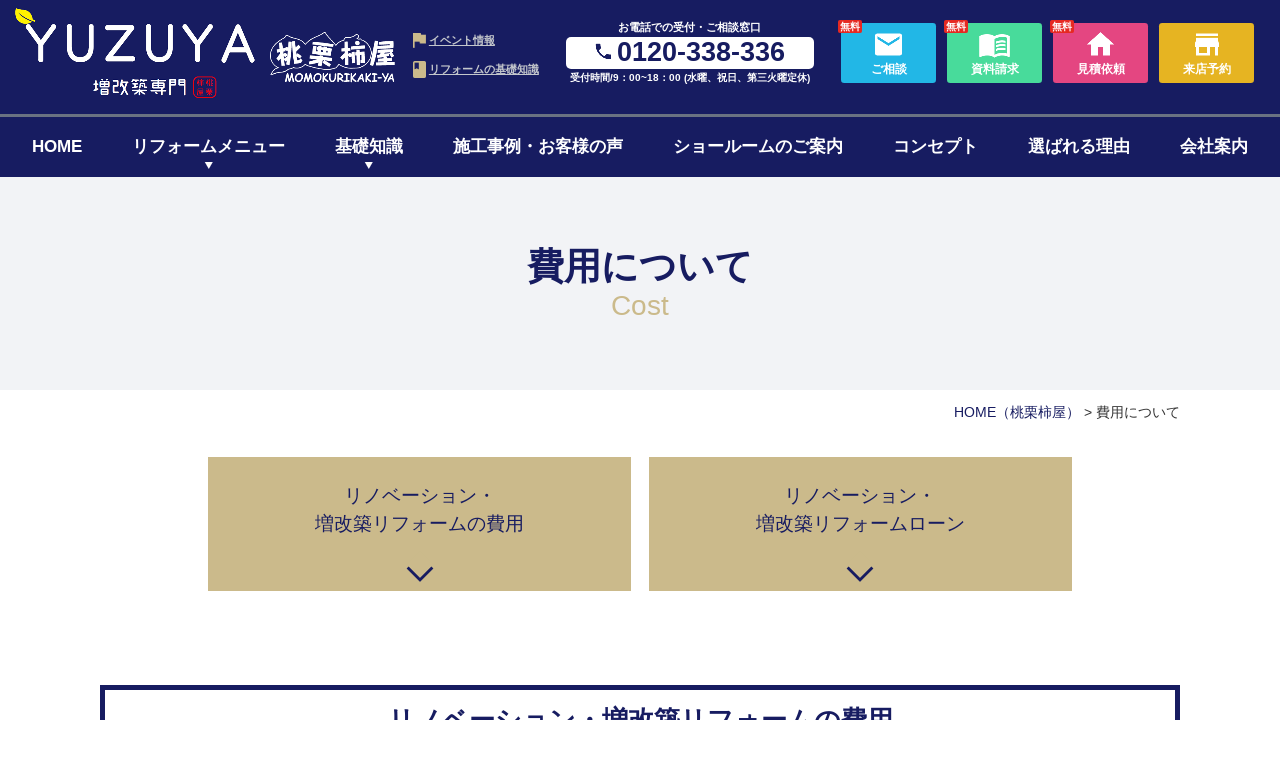

--- FILE ---
content_type: text/html; charset=UTF-8
request_url: https://www.momokurikakiya.com/cost/
body_size: 17339
content:
<!DOCTYPE html>
<html lang="ja">
<head>
<meta charset="UTF-8">
<meta content="IE=edge" http-equiv="X-UA-Compatible">

<!-- Google Tag Manager -->
<script>(function(w,d,s,l,i){w[l]=w[l]||[];w[l].push({'gtm.start':
new Date().getTime(),event:'gtm.js'});var f=d.getElementsByTagName(s)[0],
j=d.createElement(s),dl=l!='dataLayer'?'&l='+l:'';j.async=true;j.src=
'https://www.googletagmanager.com/gtm.js?id='+i+dl;f.parentNode.insertBefore(j,f);
})(window,document,'script','dataLayer','GTM-WDNNGGQ');</script>
<!-- End Google Tag Manager -->

<meta name="viewport" content="width=device-width,user-scalable=yes,initial-scale=1,maximum-scale=3" />
<title itemprop="name">費用について｜滋賀のリノベーション・増改築リフォームは桃栗柿屋</title>

<meta name="description" content="桃栗柿屋のリノベーション・増改築リフォームブランドです。｜東近江市、彦根市、長浜市、米原市、近江 八幡市の住宅リフォームはYUZUYAにお任せください｜一戸建ての改装、増築から中古物件のリノベー ションまで、お客様の住まいづくりの想いを実らせます。">
<meta name="keywords" content="滋賀,桃栗柿屋,YUZUYA,東近江,彦根,長浜,リノベーション,リフォーム,増築,改築,増改築,中古物件,実家,古民家,マンション">
<!-- skype電話番号自動変換対策 -->
<meta name="SKYPE_TOOLBAR" content="SKYPE_TOOLBAR_PARSER_COMPATIBLE">
<!-- 番号自動変換対策 -->
<meta name="format-detection" content="telephone=no">

<link rel="pingback" href="https://www.momokurikakiya.com/wp2/xmlrpc.php">
<link rel="alternate" type="application/rss+xml" title="東近江市・彦根市・⾧浜市・米原市でリノベーション・リフォームはYUZUYA｜桃栗柿屋 RSS Feed.92" href="https://www.momokurikakiya.com/feed/rss/">
<link rel="alternate" type="application/atom+xml" title="Atom 0.3" href="https://www.momokurikakiya.com/feed/atom/">
<!-- Google tag (gtag.js) -->
<script async src="https://www.googletagmanager.com/gtag/js?id=G-GHYQKPL9S3"></script>
<script>
  window.dataLayer = window.dataLayer || [];
  function gtag(){dataLayer.push(arguments);}
  gtag('js', new Date());

  gtag('config', 'G-GHYQKPL9S3');
</script>
<!-- Begin Mieruca Embed Code -->
<script type="text/javascript" id="mierucajs">
window.__fid = window.__fid || [];__fid.push([885256135]);
(function() {
function mieruca(){if(typeof window.__fjsld != "undefined") return; window.__fjsld = 1; var fjs = document.createElement('script'); fjs.type = 'text/javascript'; fjs.async = true; fjs.id = "fjssync"; var timestamp = new Date;fjs.src = ('https:' == document.location.protocol ? 'https' : 'http') + '://hm.mieru-ca.com/service/js/mieruca-hm.js?v='+ timestamp.getTime(); var x = document.getElementsByTagName('script')[0]; x.parentNode.insertBefore(fjs, x); };
setTimeout(mieruca, 500); document.readyState != "complete" ? (window.attachEvent ? window.attachEvent("onload", mieruca) : window.addEventListener("load", mieruca, false)) : mieruca();
})();
</script>
<!-- End Mieruca Embed Code -->
<link rel="canonical" href="https://www.momokurikakiya.com/cost/">
<link rel='dns-prefetch' href='//ajax.googleapis.com' />
<link rel='dns-prefetch' href='//apis.google.com' />
<link rel='dns-prefetch' href='//cdn.lineicons.com' />
<link rel='dns-prefetch' href='//fonts.googleapis.com' />
<link rel='dns-prefetch' href='//netdna.bootstrapcdn.com' />
<link rel='dns-prefetch' href='//s.w.org' />
		<script type="text/javascript">
			window._wpemojiSettings = {"baseUrl":"https:\/\/s.w.org\/images\/core\/emoji\/12.0.0-1\/72x72\/","ext":".png","svgUrl":"https:\/\/s.w.org\/images\/core\/emoji\/12.0.0-1\/svg\/","svgExt":".svg","source":{"concatemoji":"https:\/\/www.momokurikakiya.com\/wp2\/wp-includes\/js\/wp-emoji-release.min.js?ver=5.4.2"}};
			/*! This file is auto-generated */
			!function(e,a,t){var r,n,o,i,p=a.createElement("canvas"),s=p.getContext&&p.getContext("2d");function c(e,t){var a=String.fromCharCode;s.clearRect(0,0,p.width,p.height),s.fillText(a.apply(this,e),0,0);var r=p.toDataURL();return s.clearRect(0,0,p.width,p.height),s.fillText(a.apply(this,t),0,0),r===p.toDataURL()}function l(e){if(!s||!s.fillText)return!1;switch(s.textBaseline="top",s.font="600 32px Arial",e){case"flag":return!c([127987,65039,8205,9895,65039],[127987,65039,8203,9895,65039])&&(!c([55356,56826,55356,56819],[55356,56826,8203,55356,56819])&&!c([55356,57332,56128,56423,56128,56418,56128,56421,56128,56430,56128,56423,56128,56447],[55356,57332,8203,56128,56423,8203,56128,56418,8203,56128,56421,8203,56128,56430,8203,56128,56423,8203,56128,56447]));case"emoji":return!c([55357,56424,55356,57342,8205,55358,56605,8205,55357,56424,55356,57340],[55357,56424,55356,57342,8203,55358,56605,8203,55357,56424,55356,57340])}return!1}function d(e){var t=a.createElement("script");t.src=e,t.defer=t.type="text/javascript",a.getElementsByTagName("head")[0].appendChild(t)}for(i=Array("flag","emoji"),t.supports={everything:!0,everythingExceptFlag:!0},o=0;o<i.length;o++)t.supports[i[o]]=l(i[o]),t.supports.everything=t.supports.everything&&t.supports[i[o]],"flag"!==i[o]&&(t.supports.everythingExceptFlag=t.supports.everythingExceptFlag&&t.supports[i[o]]);t.supports.everythingExceptFlag=t.supports.everythingExceptFlag&&!t.supports.flag,t.DOMReady=!1,t.readyCallback=function(){t.DOMReady=!0},t.supports.everything||(n=function(){t.readyCallback()},a.addEventListener?(a.addEventListener("DOMContentLoaded",n,!1),e.addEventListener("load",n,!1)):(e.attachEvent("onload",n),a.attachEvent("onreadystatechange",function(){"complete"===a.readyState&&t.readyCallback()})),(r=t.source||{}).concatemoji?d(r.concatemoji):r.wpemoji&&r.twemoji&&(d(r.twemoji),d(r.wpemoji)))}(window,document,window._wpemojiSettings);
		</script>
		<style type="text/css">
img.wp-smiley,
img.emoji {
	display: inline !important;
	border: none !important;
	box-shadow: none !important;
	height: 1em !important;
	width: 1em !important;
	margin: 0 .07em !important;
	vertical-align: -0.1em !important;
	background: none !important;
	padding: 0 !important;
}
</style>
	<link rel='stylesheet' id='wp-block-library-css'  href='https://www.momokurikakiya.com/wp2/wp-includes/css/dist/block-library/style.min.css?ver=5.4.2' type='text/css' media='all' />
<link rel='stylesheet' id='wp-pagenavi-css'  href='https://www.momokurikakiya.com/wp2/wp-content/plugins/wp-pagenavi/pagenavi-css.css?ver=2.70' type='text/css' media='all' />
<link rel='stylesheet' id='LineIcons-css'  href='//cdn.lineicons.com/1.0.1/LineIcons.min.css?ver=4.7.0' type='text/css' media='all' />
<link rel='stylesheet' id='style-css'  href='https://www.momokurikakiya.com/wp2/wp-content/themes/rcnt/style.css' type='text/css' media='all' />
<link rel='stylesheet' id='mediaqueries-css'  href='https://www.momokurikakiya.com/wp2/wp-content/themes/rcnt/css/style-mediaqueries.css' type='text/css' media='all' />
<link rel='stylesheet' id='notoSerif-css'  href='https://fonts.googleapis.com/css?family=Noto+Serif+JP:400,700&#038;display=swap' type='text/css' media='all' />
<link rel='stylesheet' id='fontawesome-css'  href='//netdna.bootstrapcdn.com/font-awesome/4.7.0/css/font-awesome.min.css?ver=4.7.0' type='text/css' media='all' />
<link rel='stylesheet' id='fancybox-css'  href='https://www.momokurikakiya.com/wp2/wp-content/plugins/easy-fancybox/css/jquery.fancybox.min.css?ver=1.3.24' type='text/css' media='screen' />
<link rel='stylesheet' id='cf7cf-style-css'  href='https://www.momokurikakiya.com/wp2/wp-content/plugins/cf7-conditional-fields/style.css?ver=1.9.8' type='text/css' media='all' />
<link rel='https://api.w.org/' href='https://www.momokurikakiya.com/wp-json/' />
<link rel="EditURI" type="application/rsd+xml" title="RSD" href="https://www.momokurikakiya.com/wp2/xmlrpc.php?rsd" />
<link rel="wlwmanifest" type="application/wlwmanifest+xml" href="https://www.momokurikakiya.com/wp2/wp-includes/wlwmanifest.xml" /> 
<meta name="generator" content="WordPress 5.4.2" />
<link rel="icon" href="https://www.momokurikakiya.com/wp2/wp-content/uploads/2021/09/cropped-favicon-32x32.png" sizes="32x32" />
<link rel="icon" href="https://www.momokurikakiya.com/wp2/wp-content/uploads/2021/09/cropped-favicon-192x192.png" sizes="192x192" />
<link rel="apple-touch-icon" href="https://www.momokurikakiya.com/wp2/wp-content/uploads/2021/09/cropped-favicon-180x180.png" />
<meta name="msapplication-TileImage" content="https://www.momokurikakiya.com/wp2/wp-content/uploads/2021/09/cropped-favicon-270x270.png" />


<!-- OGP設定 -->
<meta property="og:title" content="費用について｜滋賀のリノベーション・増改築リフォームは桃栗柿屋" />
<meta property="og:image" content="https://www.momokurikakiya.com/wp2/wp-content/themes/rcnt/images/ogp_img02.jpg" />
<meta property="og:description" content="桃栗柿屋のリノベーション・増改築リフォームブランドです。｜東近江市、彦根市、長浜市、米原市、近江 八幡市の住宅リフォームはYUZUYAにお任せください｜一戸建ての改装、増築から中古物件のリノベー ションまで、お客様の住まいづくりの想いを実らせます。" />
<meta property="fb:app_id" content="290071644680558" />
<meta property="og:type" content="article">
<meta property="og:url" content="https://www.momokurikakiya.com/cost/" />
<meta property="og:site_name" content="費用について｜滋賀のリノベーション・増改築リフォームは桃栗柿屋" />
<script type="application/ld+json">
{
	"@context":"https://schema.org",
	"@type":"Organization",
	"logo" : "https://www.momokurikakiya.com/wp2/wp-content/uploads/2021/09/logo_new.png",
	"name" : "株式会社　桃栗柿屋",
	"description" : "桃栗柿屋のリノベーション・増改築リフォームブランドです。｜東近江市、彦根市、長浜市、米原市、近江 八幡市の住宅リフォームはYUZUYAにお任せください｜一戸建ての改装、増築から中古物件のリノベー ションまで、お客様の住まいづくりの想いを実らせます。",
	"founder" : "",
	"foundingDate" : "",
	"address" : "〒527-0042 滋賀県東近江市市外町1381-3",
	"telephone" : "0748-24-9225",
	"faxNumber" : "0748-24-9235",
	"email" : "info@momokurikakiya.com",
	"url" : "https://www.momokurikakiya.com"

}
</script>

<!-- Meta Pixel Code -->
<script>
!function(f,b,e,v,n,t,s)
{if(f.fbq)return;n=f.fbq=function(){n.callMethod?
n.callMethod.apply(n,arguments):n.queue.push(arguments)};
if(!f._fbq)f._fbq=n;n.push=n;n.loaded=!0;n.version='2.0';
n.queue=[];t=b.createElement(e);t.async=!0;
t.src=v;s=b.getElementsByTagName(e)[0];
s.parentNode.insertBefore(t,s)}(window, document,'script',
'https://connect.facebook.net/en_US/fbevents.js');
fbq('init', '697558659124291');
fbq('track', 'PageView');
</script>
<noscript><img height="1" width="1" style="display:none"
src="https://www.facebook.com/tr?id=697558659124291&ev=PageView&noscript=1"
/></noscript>
<!-- End Meta Pixel Code -->

</head>
<body id="top" class="archive category category-cost category-4 wp-custom-logo">

<!-- Google Tag Manager (noscript) -->
<noscript><iframe src="https://www.googletagmanager.com/ns.html?id=GTM-WDNNGGQ"
height="0" width="0" style="display:none;visibility:hidden"></iframe></noscript>
<!-- End Google Tag Manager (noscript) -->

<div id="fb-root"></div>
<script async defer crossorigin="anonymous" src="https://connect.facebook.net/ja_JP/sdk.js#xfbml=1&version=v7.0" nonce="n5FmgYsM"></script>

<header class="hdr" role="banner">

	
		<div class="tab_und hdr_slidemenu">

			<div class="headerLogo u-flex u-flex-jcsb u-flex-aic">

				
			
					<a href="https://www.momokurikakiya.com" class="headerLogo__img u-flex u-flex-aic" onmousedown="gtag('event', 'click', {'event_category': 'ホームへ戻る','event_label': 'ハンバーガーリンクボタン'});">
					<img src="https://www.momokurikakiya.com/wp2/wp-content/themes/rcnt/images/logo_yuzuya_02.png" alt="" class="headerLogo__img_txt">
					<img src="https://www.momokurikakiya.com/wp2/wp-content/themes/rcnt/images/logo.png" alt="" class="headerLogo__img_icon">
				</a>
				<div class="headerLogo__menu tab_und">
					<span class="menu_bar close">
						<i class="lni-close bold"></i>
					</span>
				</div>
			</div>

			<div class="hdr__contact">
				<div class="contact_tel center">
					<a href="tel:0120338336" class="contact_tel__num" onmousedown="gtag('event', 'click', {'event_category': '電話','event_label': 'ハンバーガーリンクボタン'});"><img src="https://www.momokurikakiya.com/wp2/wp-content/themes/rcnt/images/icon_phone_white.png" alt="" class="icon_phone">0120-338-336</a>
				</div>
				<div class="contact_btns">
					<div class="contact_btns__inner u-flex">
						<a href="https://www.momokurikakiya.com/contact/" class="contact_btns__item contact_btns__item--contact" onmousedown="gtag('event', 'click', {'event_category': 'お問い合わせフォーム','event_label': 'ハンバーガーリンクボタン'});">ご相談</a>
						<a href="https://www.momokurikakiya.com/contact/" class="contact_btns__item contact_btns__item--request" onmousedown="gtag('event', 'click', {'event_category': '資料請求','event_label': 'ハンバーガーリンクボタン'});">資料請求</a>
						<a href="https://www.momokurikakiya.com/estimate/" class="contact_btns__item contact_btns__item--inquiry" onmousedown="gtag('event', 'click', {'event_category': 'お見積り / 建物調査','event_label': 'ハンバーガーリンクボタン'});">見積依頼</a>
						<a href="https://www.momokurikakiya.com/reservation/" class="contact_btns__item contact_btns__item--reserve" onmousedown="gtag('event', 'click', {'event_category': '来店予約','event_label': 'ハンバーガーリンクボタン'});">来店予約</a>
					</div>
				</div>
			</div>

			<div class="slidemenu_btn_primary__wrap bold u-flex u-flex-jcsb u-flex-fww">
				<a href="https://www.momokurikakiya.com/ldk/" class="slidemenu_btn_primary__item">キッチン・LDK<br>リフォーム</a>
				<a href="https://www.momokurikakiya.com/bathroom/" class="slidemenu_btn_primary__item">お風呂・浴室<br>リフォーム</a>
				<a href="https://www.momokurikakiya.com/pack/" class="slidemenu_btn_primary__item">水まわり<br>4点セット</a>
				<a href="https://www.momokurikakiya.com/full/" class="slidemenu_btn_primary__item">全面リフォーム</a>
				<a href="https://www.momokurikakiya.com/whole-renovation/" class="slidemenu_btn_primary__item">1階・まるごとリノベ</a>
				<a href="https://www.momokurikakiya.com/nisetai/" class="slidemenu_btn_primary__item">二世帯リノベーション</a>
				<a href="https://www.momokurikakiya.com/extension/" class="slidemenu_btn_primary__item">増築リフォーム</a>
				<a href="https://www.momokurikakiya.com/reduction-remodeling/" class="slidemenu_btn_primary__item">減築・平屋リフォーム</a>
				<a href="https://www.momokurikakiya.com/window/" class="slidemenu_btn_primary__item">窓・断熱リフォーム</a>
				<a href="https://www.momokuri-f.com/" target="_blank" class="slidemenu_btn_primary__item -water">水まわりリフォーム</a>
			</div>
			<div class="slidemenu_btn_primary__wrap bold mt10 center">
				<a href="https://www.momokurikakiya.com/hakosumu" class="">
					<img src="https://www.momokurikakiya.com/wp2/wp-content/themes/rcnt/images/btn_slide_hakosumu.png" width="480" height="" alt="">
				</a>
			</div>

			<div class="slidemenu_btn_secondary__wrap bold u-flex u-flex-jcsb u-flex-fww">
				<a href="https://www.momokurikakiya.com/event/" class="slidemenu_btn_secondary__item">イベント情報</a>
				<a href="https://www.momokurikakiya.com/works/" class="slidemenu_btn_secondary__item">リフォーム事例<br>お客様の声</a>
				<a href="https://www.momokurikakiya.com/reason/" class="slidemenu_btn_secondary__item">選ばれる理由</a>
				<a href="https://www.momokurikakiya.com/company/" class="slidemenu_btn_secondary__item">会社案内</a>
			</div>

			<ul class="hdr_slidemenu_nav">
				<li><a href="https://www.momokurikakiya.com/concept//">YUZUYAのコンセプト</a></li>
				<li>
					<a href="https://www.momokurikakiya.com/basic//" class="parent">リフォームの基礎知識</a>
					<ul class="hdr-slidemenu_nav_children">
						<li><a href="https://www.momokurikakiya.com/beginner//">リフォームのはじめ方</a></li>
						<li><a href="https://www.momokurikakiya.com/cost//">費用について</a></li>
						<li><a href="https://www.momokurikakiya.com/timing//">リフォームのタイミング</a></li>
						<li><a href="https://www.momokurikakiya.com/flow//">リフォームの流れ</a></li>
						<li><a href="https://www.momokurikakiya.com/faq//">よくある質問</a></li>
					</ul>
				</li>
				<li><a href="https://www.momokurikakiya.com/nisetai//">二世帯・減築・平屋リノベーション</a></li>
				<li><a href="https://www.momokurikakiya.com/staff//">スタッフ紹介</a></li>
				<li><a href="https://www.momokurikakiya.com/showroom//">ショールームのご案内 </a></li>
				<li><a href="https://www.momokurikakiya.com/flyer//">チラシ情報 </a></li>
				<li><a href="https://www.momokurikakiya.com/blog//">ブログ</a></li>
				<li><a href="https://www.momokurikakiya.com/_sitemap//">サイトマップ</a></li>
				<li><a href="https://www.momokurikakiya.com/privacy//">プライバシーポリシー</a></li>
			</ul>
		</div>                
    

        <div class="hdr__inner u-flex u-flex-jcsb">
        <div class="headerLogo u-flex u-flex-jcsb u-flex-aic">

        
            <div>
                <a href="https://www.momokurikakiya.com" class="headerLogo__img" >
                    <img src="https://www.momokurikakiya.com/wp2/wp-content/themes/rcnt/images/logo_yuzuya.png" alt="東近江市・彦根市・長浜市・米原市でリノベーション・リフォームはYUZUYA｜桃栗柿屋" class="headerLogo__img_txt" width="374">
                    <img src="https://www.momokurikakiya.com/wp2/wp-content/themes/rcnt/images/logo_momokuri.png" class="headerLogo__img_icon" alt="桃栗柿屋" width="194">
                </a>
            </div>
            
            <div class="headerLogo__menu tab_und">
                <span class="menu_bar">
                    <i class="lni-menu"></i>
                    <p class="menuTitle">MENU</p>
                </span>
            </div>
        </div>
        <div class="pc">
            <div class="hdr__contact u-flex u-flex-aic">
                    <div class="link_txt bold">
                        <a href="https://www.momokurikakiya.com/event/" class="link_txt__item item_event">イベント情報</a>
                        <a href="https://www.momokurikakiya.com/basic/" class="link_txt__item item_knowledge">リフォームの基礎知識</a>
                    </div>
                <div class="contact_tel">
                    <p class="contact_tel__title">お電話での受付・ご相談窓口</p>
                    <p class="contact_tel__num"><img src="https://www.momokurikakiya.com/wp2/wp-content/themes/rcnt/images/icon_phone.png" alt="" class="icon_phone">0120-338-336</p>
                    <p class="contact_tel__time">受付時間/9：00~18：00 (水曜、祝日、第三火曜定休)</p>
                </div>
                <div class="contact_btns">
                    <div class="contact_btns__inner u-flex">
                        <a href="https://www.momokurikakiya.com/contact/" class="contact_btns__item u-flex u-flex-aic u-flex-jcc u-flex-fdc btn_contact" onmousedown="gtag('event', 'click', {'event_category': 'お問い合わせフォーム','event_label': 'ヘッダーリンクボタン'});">
                            <p class="contact_btns__free">無料</p>
                            <span class="contact_btns__icon"><img src="https://www.momokurikakiya.com/wp2/wp-content/themes/rcnt/images/icon_mail_white.png" alt=""></span>
                            <p class="contact_btns__txt">ご相談</p>
                        </a>
                        <a href="https://www.momokurikakiya.com/contact/" class="contact_btns__item u-flex u-flex-aic u-flex-jcc u-flex-fdc btn_request" onmousedown="gtag('event', 'click', {'event_category': '資料請求','event_label': 'ヘッダーリンクボタン'});">
                            <p class="contact_btns__free">無料</p>
                            <span class="contact_btns__icon"><img src="https://www.momokurikakiya.com/wp2/wp-content/themes/rcnt/images/icon_book.png" alt=""></span>
                            <p class="contact_btns__txt">資料請求</p>
                        </a>
                        <a href="https://www.momokurikakiya.com/estimate/" class="contact_btns__item u-flex u-flex-aic u-flex-jcc u-flex-fdc btn_quote" onmousedown="gtag('event', 'click', {'event_category': 'お見積り/建物調査','event_label': 'ヘッダーリンクボタン'});">
                            <p class="contact_btns__free">無料</p>
                            <span class="contact_btns__icon"><img src="https://www.momokurikakiya.com/wp2/wp-content/themes/rcnt/images/icon_home.png" alt=""></span>
                            <p class="contact_btns__txt">見積依頼</p>
                        </a>
                        <a href="https://www.momokurikakiya.com/reservation/" class="contact_btns__item u-flex u-flex-aic u-flex-jcc u-flex-fdc btn_reservation" onmousedown="gtag('event', 'click', {'event_category': '来店予約','event_label': 'ヘッダーリンクボタン'});">
                            <span class="contact_btns__icon"><img src="https://www.momokurikakiya.com/wp2/wp-content/themes/rcnt/images/icon_store.png" alt=""></span>
                            <p class="contact_btns__txt">来店予約</p>
                        </a>
                    </div>
                </div>
            </div>
        </div>
    </div>

	<nav class="hdrNav" role="navigation">
        <ul class="hdrNav-list u-flex u-flex-jcsb">
            <li class="hdrNav-list__item"><a href="https://www.momokurikakiya.com">HOME</a></li>
            <li class="hdrNav-list__item">
                <p class="magaMenu_paernt"><a href="https://www.momokurikakiya.com/reform-menu">リフォームメニュー</a></p>
                <div class="megaMenu">
                    <div class="megaMenu__inner">
                        <ul class="megaMenu__nav u-flex u-flex-jcc u-flex-fww">
                            <li class="megaMenu__item item_10"><a href="https://www.momokurikakiya.com/ldk/">キッチン・LDK<br>リフォーム</a></li>
                            <li class="megaMenu__item item_bathroom"><a href="https://www.momokurikakiya.com/bathroom/">お風呂・浴室<br>リフォーム</a></li>
                            <li class="megaMenu__item item_11"><a href="https://www.momokurikakiya.com/pack/">水まわり<br>4点セット</a></li>
                            <li class="megaMenu__item item_full"><a href="https://www.momokurikakiya.com/full/">全面リフォーム</a></li>
                            <li class="megaMenu__item item_15"><a href="https://www.momokurikakiya.com/whole-renovation/">1階・まるごとリノベ</a></li>
                            <li class="megaMenu__item item_12"><a href="https://www.momokurikakiya.com/nisetai/">二世帯リノベーション</a></li>
                            <li class="megaMenu__item item_14"><a href="https://www.momokurikakiya.com/extension/">増築リフォーム</a></li>
                            <li class="megaMenu__item item_reduct"><a href="https://www.momokurikakiya.com/reduction-remodeling/">減築・平屋リフォーム</a></li>
                            <li class="megaMenu__item item_13"><a href="https://www.momokurikakiya.com/window/">窓・断熱リフォーム</a></li>
                        </ul>
                        <ul class="megaMenu__nav u-flex">
                            <li class="megaMenu__item special"><a href="https://www.momokurikakiya.com/hakosumu"><img src="https://www.momokurikakiya.com/wp2/wp-content/themes/rcnt/images/bg_megamenu_hakosumu.png" alt="ハコスム"></a></li>
                            <li class="megaMenu__item special"><a target="_blank" href="https://www.momokuri-f.com/"><img src="https://www.momokurikakiya.com/wp2/wp-content/themes/rcnt/images/bg_megamenu_reform.png" alt="水まわりリフォーム
専門サイトはこちら"></a></li>
                        </ul>
                    </div>
                </div>
            </li>
	        <li class="hdrNav-list__item">
                <p class="magaMenu_paernt"><a href="https://www.momokurikakiya.com/basic/">基礎知識</a></p>
                <div class="megaMenu">
                    <div class="megaMenu__inner">
                        <ul class="megaMenu__nav megaMenu__nav--wide u-flex u-flexjcc u-flex-fww">
                            <li class="megaMenu__item item_04"><a href="https://www.momokurikakiya.com/beginner">リフォームの進め方</a></li>
                            <li class="megaMenu__item item_05"><a href="https://www.momokurikakiya.com/cost">ローンについて</a></li>
                            <li class="megaMenu__item item_06"><a href="https://www.momokurikakiya.com/timing">リフォームのタイミング</a></li>
                            <li class="megaMenu__item item_07"><a href="https://www.momokurikakiya.com/cost">リノベーションの費用</a></li>
                            <li class="megaMenu__item item_08"><a href="https://www.momokurikakiya.com/flow">リフォームの流れ</a></li>
                            <li class="megaMenu__item item_09"><a href="https://www.momokurikakiya.com/faq">よくある質問</a></li>
                        </ul>
                    </div>
                </div>
            </li>
            <li class="hdrNav-list__item"><a href="https://www.momokurikakiya.com/works/">施工事例・お客様の声</a></li>
            <li class="hdrNav-list__item"><a href="https://www.momokurikakiya.com/showroom/">ショールームのご案内</a></li>
            <li class="hdrNav-list__item"><a href="https://www.momokurikakiya.com/concept/">コンセプト</a></li>
            <li class="hdrNav-list__item"><a href="https://www.momokurikakiya.com/reason/">選ばれる理由</a></li>
            <li class="hdrNav-list__item"><a href="https://www.momokurikakiya.com/company/">会社案内</a></li>
        </ul>
	</nav>

</header>


<div class="cnt">

<main class="mct" role="main">

	
<header class="pageHeader">
	<div class="widthBase">
		<h1 class="entry-title">
			費用について			
							<span class="slug">cost</span>  					</h1>
	</div>
</header>

	<div class="widthBase">	<div class="breadcrumb" itemprop="breadcrumb">
		<!-- Breadcrumb NavXT 6.5.0 -->
<span property="itemListElement" typeof="ListItem"><a property="item" typeof="WebPage" title="HOME（桃栗柿屋）" href="https://www.momokurikakiya.com" class="home" ><span property="name">HOME<span class="pc">（桃栗柿屋）</span></span></a><meta property="position" content="1"></span> &gt; <span class="archive taxonomy category current-item">費用について</span>	</div>
	
	<div class="both"></div></div>

	
	
				<a class="post_anchorpoint" id="anchor-2410"></a>
	<div id="post-2410" class="post-2410 post type-post status-publish format-standard hentry category-cost">
		<div class="widthBase postWrap-2410">
						<div class="section">
				
<div class="cost-pageLink__wrapper u-flex u-flex-jcsb u-flex-fww column_2">
  <a href="#" data-anchor="post-2408" class="cost-pageLink__btn btn-gold"><span class="cost-pageLink__btn-txt">リノベーション・<br class="tab_over">増改築リフォームの費用</span></a>
  <a href="#" data-anchor="post-2406" class="cost-pageLink__btn btn-gold"><span class="cost-pageLink__btn-txt">リノベーション・<br class="tab_over">増改築リフォームローン</span></a>
</div>				<div class="both30"></div>
				<!-- .entry-content -->
			</div>
		</div>
		<!-- #post-## -->
	</div>
		<a class="post_anchorpoint" id="anchor-2408"></a>
	<div id="post-2408" class="post-2408 post type-post status-publish format-standard hentry category-cost">
		<div class="widthBase postWrap-2408">
							<h2 class="entry-title title-2408"><span class="tab_over">リノベーション・増改築リフォームの費用</span><span class="sp">リノベーション・<br />
増改築リフォームの費用</span></h2>
						<div class="section">
				<div class="cost-reasonable__topWrapper">
  <div class="cost__primary-txtArea color-yellow center">
    <p class="cost__primary-sub-txt">リノベーション・増改築リフォームは、建て替え・新築・注文住宅と比較すると・・・</p>
    <p class="cost__primary-txt ff-mincho bold mt10">コストパフォーマンスが<br class="sp">高くて経済的！</p>
  </div>

  <div class="cost-reasonable__box u-flex u-flex-jcsb u-flex-aic mt20">
      <figure class="cost-reasonable__img">
<img src="https://www.momokurikakiya.com/wp2/wp-content/uploads/2020/05/cost_figure-img.jpg" alt="" width="960" height="674" class="alignnone size-full wp-image-2418" srcset="https://www.momokurikakiya.com/wp2/wp-content/uploads/2020/05/cost_figure-img.jpg 960w, https://www.momokurikakiya.com/wp2/wp-content/uploads/2020/05/cost_figure-img-350x246.jpg 350w, https://www.momokurikakiya.com/wp2/wp-content/uploads/2020/05/cost_figure-img-700x491.jpg 700w, https://www.momokurikakiya.com/wp2/wp-content/uploads/2020/05/cost_figure-img-768x539.jpg 768w" sizes="(max-width: 960px) 100vw, 960px" />
      </figure>

      <div class="cost-reasonable__txtBox">
        <div class="reform-dream__secondary-area">
          <p class="cost-reasonable__sub-txt">リノベーション・増改築リフォームは・・・</p>
          <p class="cost-reasonable__txt ff-mincho bold">今のお家の基礎・柱を活かせるため<br class="sp">本体費用が減る</p>
        </div>
        <div class="reform-dream__secondary-area mt20">
          <p class="cost-reasonable__sub-txt">リノベーション・増改築リフォームは・・・</p>
          <p class="cost-reasonable__txt ff-mincho bold">今のお家をどの程度変えるかによって金額調整可能</p>
        </div>
      </div>
  </div>
      <p class="cost-reasonable__catch-txt center bold mt40 lh2">費用は<span class="under-line-orange">約70％も減少</span>できるのに、<br class="tab_und">性能は<span class="under-line-orange">新築・注文住宅レベル</span>です！</p>
</div>
</div>
				<div class="both30"></div>
				<!-- .entry-content -->
			</div>
		</div>
		<!-- #post-## -->
	</div>
		<a class="post_anchorpoint" id="anchor-2406"></a>
	<div id="post-2406" class="post-2406 post type-post status-publish format-standard hentry category-cost">
		<div class="widthBase postWrap-2406">
							<h2 class="entry-title title-2406"><span class="tab_over">リノベーション・増改築リフォームローン</span><span class="sp">リノベーション・<br />
増改築リフォームローン</span></h2>
						<div class="section">
				<div class="cost-loan__topWrapper">
  <div class="cost__primary-txtArea color-yellow center">
    <p class="cost__primary-sub-txt">リノベーション・増改築リフォームには・・・</p>
    <p class="cost__primary-txt ff-mincho bold">ローンを賢く利用しましょう！</p>
  </div>

  <div class="cost-loan-point__wrapper">
    <ol class="cost-loan-point__list u-flex u-flex-jcsb u-flex-fww">
      <li class="cost-loan-point__listItem reform-dream__secondary-area ff-mincho">
        <span class="cost-loan-point__listItem-inner bold">Point<span class="cost-loan-point__list-num">1</span></span>
        <span class="cost-loan-point__list-txt">住宅ローン控除で税金負担を軽減されます</span>
      </li>
      <li class="cost-loan-point__listItem reform-dream__secondary-area ff-mincho">
        <span class="cost-loan-point__listItem-inner bold">Point
        <span class="cost-loan-point__list-num">2</span></span>
        <span class="cost-loan-point__list-txt">借入金が1,000万円以下の場合、<br>抵当権設定の必要はありません</span></li>
      <li class="cost-loan-point__listItem reform-dream__secondary-area ff-mincho">
        <span class="cost-loan-point__listItem-inner bold">Point
        <span class="cost-loan-point__list-num">3</span></span>
        <span class="cost-loan-point__list-txt">無料で団体信用保険に加入できます</span></li>
      <li class="cost-loan-point__listItem reform-dream__secondary-area ff-mincho">
        <span class="cost-loan-point__listItem-inner bold">Point
        <span class="cost-loan-point__list-num">4</span></span>
        <span class="cost-loan-point__list-txt">手数料は無料です<small class="txt-comment mt10">※ローンの種類によって異なります</small></span></li>
    </ol>
  </div>

  <section class="cost-loan-type__wrapper">
    <h4 class="entry-title">リフォームローンの種類</h4>
    <p>リフォームローンには、「公的融資（財形住宅融資・自治体融資など）」と「民間融資（銀行ローン・ノンバンクなど）」があります。 それぞれに特徴と自分の返済可能額を考慮して、金融機関などに相談しながら、融資プランを選択しましょう。</p>

    <div class="cost-loan-type-list__box mt30">

    <dl class="reform-dream-primary__define u-flex u-flex-jcsb">
      <dt class="reform-dream-primary__term"><span class="reform-dream-primary__term-inner"><span class="cost-loan-type-list__title-sub -navy">公的</span><span class="cost-loan-type-list__title">財形住宅融資</span></span></dt>
      <dd class="reform-dream-primary__desc">会社等で1年以上継続して財形貯蓄をし、50万円以上の残高がある人が利用できます。住宅改良価格の90％が限度額（最高4,000万円）です。</dd>
    </dl>
    <dl class="reform-dream-primary__define u-flex u-flex-jcsb">
      <dt class="reform-dream-primary__term"><span class="reform-dream-primary__term-inner"><span class="cost-loan-type-list__title-sub -navy">公的</span><span class="cost-loan-type-list__title">住宅金融支援機構融資</span></span></dt>
      <dd class="reform-dream-primary__desc">高齢者向け返済特例制度を利用してバリアフリー工事または耐震改修工事を行う場合に利用できます。増改築工事や修繕・模様替え工事だけの場合は利用できません。</dd>
    </dl>
    <dl class="reform-dream-primary__define u-flex u-flex-jcsb">
      <dt class="reform-dream-primary__term"><span class="reform-dream-primary__term-inner"><span class="cost-loan-type-list__title-sub -navy">公的</span><span class="cost-loan-type-list__title">自治体融資</span></span></dt>
      <dd class="reform-dream-primary__desc">地方公共団体では、リフォーム用の融資制度が用意されている団体があります。<br>条件や利率等は各公共団体の窓口でご確認ください。</dd>
    </dl>
    <dl class="reform-dream-primary__define u-flex u-flex-jcsb">
      <dt class="reform-dream-primary__term"><span class="reform-dream-primary__term-inner"><span class="cost-loan-type-list__title-sub -orange">民間</span><span class="cost-loan-type-list__title">銀行ローン</span></span></dt>
      <dd class="reform-dream-primary__desc">都市銀行・地方銀行・信用金庫などの民間金融機関から借り入れる方法です。公的融資よりも条件面がゆるやかで、融資限度額が高い傾向があります。</dd>
    </dl>
    <dl class="reform-dream-primary__define u-flex u-flex-jcsb">
      <dt class="reform-dream-primary__term"><span class="reform-dream-primary__term-inner"><span class="cost-loan-type-list__title-sub -orange">民間</span><span class="cost-loan-type-list__title">ノンバンク</span></span></dt>
      <dd class="reform-dream-primary__desc">住宅ローン専門会社・クレジットカード会社などから借り入れる方法です。<br>公的融資や銀行ローンに比べて手続きが簡単です。</dd>
    </dl>
  </div>
  </section>

  <section class="cost-loan-howto__wrapper">
    <h4 class="entry-title">リフォームローンの借入方法</h4>
    <p>リフォームローンで借り入れる場合、金額やその他の条件によって様々な借入方法が可能です。<br>一般的によくある借り入れ方法の2つをご紹介します。</p>

    <div class="cost-loan-howto__box u-flex u-flex-jcsb u-flex-fww mt30">

     <div class="reform-dream__secondary-area">
      <p class="reform-dream__secondary-area-title center mt10">リフォーム費用のみを借入する場合</p>
      <p class="reform-dream__secondary-area-txt">リフォーム費用のみ借り入れる場合は、数百万円の借り入れとなることが予想されます。<br>そのため、手続きが簡単で審査機関が短く、金利の種類が多い民間融資の方が使いやすいでしょう。<br>耐震・省エネ・バリアフリーなどのリフォームの場合、金利を優遇してくれる金融機関もあります。</p>
    </div>

    <div class="reform-dream__secondary-area">
      <p class="reform-dream__secondary-area-title center">住宅ローンを借り換え、<br>リフォーム費用と合わせて借入する場合</p>
      <p class="reform-dream__secondary-area-txt">現在返済中の住宅ローンを別の住宅ローンに借り換えする際に、リフォーム費用を合わせて借り入れする方法です。<br>住宅ローン契約以降に発売された新商品や優遇制度などもある場合もありますので、リフォームを検討する際に住宅ローンの見直しを一緒に検討することで、有利な条件になる可能性もあります。</p>
    </div>

  </div>

  <div class="cost-loan-howto__point-box mt30 icon-light">
    <p class="fz1-2em fc-navy center bold">乗り換え検討のポイント</p>
    <ul class="reform-dream__primary-conts-list">
      <li class="reform-dream__primary-conts-listItem">借り換えローンとの金利差が1%以上</li>
      <li class="reform-dream__primary-conts-listItem">借入残高が1,000万円以上</li>
      <li class="reform-dream__primary-conts-listItem">返済期間が残10年以上</li>
    </ul>
  </div>
  </section>

</div>
				<div class="both30"></div>
				<!-- .entry-content -->
			</div>
		</div>
		<!-- #post-## -->
	</div>
	
	<div class="widthBase">
		<div class="right">
					</div>
	</div>


	
	
	            <div class="both_cnt"></div>
                <div class="section_conversion" id="anchor_conversion">
            <div class="widthBase">
                <p class="conversion_title center bold">ご相談・資料請求・お見積りはすべて無料です！<br>まずはお気軽にご連絡ください。</p>
                <div class="conversion_btn u-flex u-flex-jcsb mt50px--home flex-row">
                    <div class="conversion_btn__item item_tel flex-item">
                        <a href="tel:0120338336" >
                            <div class="conversion_btn__inner">
                                <p class="conversion_btn__title">お電話での受付・ご相談窓口</p>
                                <div class="conversion_btn__cnt">
                                    <div class="u-flex u-flex-aic u-flex-jcc u-flex-fww mt10">
                                        <div class="conversion_btn__icon"><img src="https://www.momokurikakiya.com/wp2/wp-content/themes/rcnt/images/icon_phone.png" alt=""></div>
                                        <p class="conversion_btn__num">0120-338-336</p>
                                    </div>
                                     <p class="conversion_btn__time center">受付時間/9：00~18：00（水曜、祝日、第三火曜定休）</p>
                                </div>
                            </div>
                        </a>
                    </div>
                    <div class="conversion_btn__item flex-item">
                        <a href="https://www.momokurikakiya.com/contact/" onmousedown="gtag('event', 'click', {'event_category': 'お問い合わせフォーム','event_label': 'コンバージョンリンクボタン'});">
                            <div class="conversion_btn__inner">
                                <p class="conversion_btn__title">総合的なお問い合わせ</p>
                                <div class="conversion_btn__cnt u-flex u-flex-aic u-flex-jcc">
                                    <div class="conversion_btn__icon"><img src="https://www.momokurikakiya.com/wp2/wp-content/themes/rcnt/images/icon_mail.png" alt=""></div>
                                    <p class="conversion_btn__mail">メールフォームはこちら</p>
                                </div>
                            </div>
                        </a>
                    </div>
                </div>
                <div class="conversion_sub_btns u-flex u-flex-jcsb">
                    <a href="https://www.momokurikakiya.com/contact/" class="conversion_sub_btns__item" onmousedown="gtag('event', 'click', {'event_category': '資料請求','event_label': 'コンバージョンリンクボタン'});">
                        <p class="conversion_sub_btns__free">無料</p>
                        <span class="conversion_sub_btns__icon"><img src="https://www.momokurikakiya.com/wp2/wp-content/themes/rcnt/images/icon_book.png" alt=""></span>
                        <p class="conversion_sub_btns__txt">資料請求</p>
                    </a>
                    <a href="https://www.momokurikakiya.com/estimate/" class="conversion_sub_btns__item" onmousedown="gtag('event', 'click', {'event_category': 'お見積り・建物調査のご依頼','event_label': 'コンバージョンリンクボタン'});">
                        <p class="conversion_sub_btns__free">無料</p>
                        <span class="conversion_sub_btns__icon"><img src="https://www.momokurikakiya.com/wp2/wp-content/themes/rcnt/images/icon_home.png" alt=""></span>
                        <p class="conversion_sub_btns__txt">お見積り・<br class="tab_over">建物調査のご依頼</p>
                    </a>
                    <a href="https://www.momokurikakiya.com/reservation/" class="conversion_sub_btns__item" onmousedown="gtag('event', 'click', {'event_category': '来店予約のお申し込み','event_label': 'コンバージョンリンクボタン'});">
                        <span class="conversion_sub_btns__icon"><img src="https://www.momokurikakiya.com/wp2/wp-content/themes/rcnt/images/icon_store.png" alt=""></span>
                        <p class="conversion_sub_btns__txt">来店予約の<br class="tab_over">お申し込み</p>
                    </a>
                </div>
            </div>
        </div>
    	<!--/#mct-->
</main>
</div>
<footer class="ftr" role="contentinfo">
    <div class="widthBase">
         <div class="ftr_info u-flex u-flex-aic">
             <div class="ftr_info__img"><img src="https://www.momokurikakiya.com/wp2/wp-content/themes/rcnt/images/ftr_company.png" alt=""></div>
             <div class="ftr_info__txt">
                 <p class="ftr_info__name">株式会社 桃栗柿屋</p>
                 <p class="ftr_info__address">TEL：<a href="tel:0748249225" onmousedown="gtag('event', 'click', {'event_category': '電話','event_label': 'フッターリンクテキスト'});">0748-24-9225</a><br>MAIL：<a href="mailto:info@momokurikakiya.com" onmousedown="gtag('event', 'click', {'event_category': 'メール','event_label': 'フッターリンクテキスト'});">info@momokurikakiya.com</a></p>
                 <div class="ftr_info__branch u-flex">
                     <div class="ftr_info__branch_item">
                         <p class="ftr_info__branch_item__name">東近江本店</p>
                         <p class="ftr_info__branch_item__address">〒527-0042<br>滋賀県東近江市外町1381-3</p>
                     </div>
                     <div class="ftr_info__branch_item">
                         <p class="ftr_info__branch_item__name">彦根店パリヤ内</p>
                         <p class="ftr_info__branch_item__address">〒522-0052<br>滋賀県彦根市長曽根南町472-2</p>
                     </div>
                     <div class="ftr_info__branch_item">
                         <p class="ftr_info__branch_item__name">長浜米原店</p>
                         <p class="ftr_info__branch_item__address">〒521-0062<br>滋賀県米原市宇賀野250</p>
                     </div>
                 </div>
             </div>
         </div>
         <div class="ftr_nav u-flex u-flex-fww u-flex-jcsb mt40px--home">
            <div class="w50 u-flex u-flex-fww u-flex-acfs">
                <ul class="ftr_nav__item">
                    <li><a href="https://www.momokurikakiya.com">HOME</a></li>
                    <li>
                        <a href="https://www.momokurikakiya.com/reform-menu/">リフォームメニュー</a>
                            <ul class="ftr_nav__item_child">
                                <li><a href="https://www.momokurikakiya.com/ldk/">キッチン・LDKリフォーム</a></li>
                                <li><a href="https://www.momokurikakiya.com/bathroom/">お風呂・浴室リフォーム</a></li>
                                <li><a href="https://www.momokurikakiya.com/pack/">水まわり4点セット</a></li>
                                <li><a href="https://www.momokurikakiya.com/full/">全面リフォーム</a></li>
                                <li><a href="https://www.momokurikakiya.com/whole-renovation/">1階・まるごとリノベ</a></li>
                                <li><a href="https://www.momokurikakiya.com/nisetai/">二世帯リノベーション</a></li>
                                <li><a href="https://www.momokurikakiya.com/extension/">増築リフォーム</a></li>
                                <li><a href="https://www.momokurikakiya.com/reduction-remodeling/">減築・平屋リノベーション</a></li>
                                <li><a href="https://www.momokurikakiya.com/window/">窓・断熱リフォーム</a></li>
                                <li><a href="https://www.momokurikakiya.com/hakosumu/">和室改修</a></li>
                            </ul>
                    </li>
                    <li><a href="https://www.momokurikakiya.com/works/">リフォーム事例</a></li>
                    <li><a href="https://www.momokurikakiya.com/concept/">YUZUYAのコンセプト</a></li>
                    <li><a href="https://www.momokurikakiya.com/reason/">選ばれる理由</a></li>
                </ul>
                <ul class="ftr_nav__item">
                    <li>
                            <a href="https://www.momokurikakiya.com/event/">イベント情報</a>
                            <ul class="ftr_nav__item_child">
                                <li><a href="https://www.momokurikakiya.com/ev_cate/counseling/">リフォーム相談会</a></li>
                                <li><a href="https://www.momokurikakiya.com/ev_cate/study/">住まいづくり勉強会</a></li>
                                <li><a href="https://www.momokurikakiya.com/ev_cate/visitation/">リフォーム参観日</a></li>
                                <li><a href="https://www.momokurikakiya.com/ev_cate/other/">その他</a></li>
                            </ul>
                    </li>
                    <li>
                    <a href="https://www.momokurikakiya.com/basic/">リフォームの基礎知識</a>
                        <ul class="ftr_nav__item_child">
                                <li><a href="https://www.momokurikakiya.com/beginner/">リフォームのはじめ方</a></li>
                                <li><a href="https://www.momokurikakiya.com/cost/">費用について</a></li>
                                <li><a href="https://www.momokurikakiya.com/timing/">リフォームのタイミング</a></li>
                                <li><a href="https://www.momokurikakiya.com/flow/">リフォームの流れ</a></li>
                                <li><a href="https://www.momokurikakiya.com/faq/">よくある質問</a></li>
                        </ul>
                    </li>
                </ul>
            </div>
            <div class="w50 u-flex u-flex-fww u-flex-acfs">
                <ul class="ftr_nav__item">
                    <li><a href="https://www.momokurikakiya.com/company/">会社案内</a></li>
                    <li><a href="https://www.momokurikakiya.com/staff/">スタッフ紹介</a></li>
                    <li><a href="https://www.momokurikakiya.com/showroom/">ショールームのご案内 </a></li>
                    <li><a href="https://www.momokurikakiya.com/flyer/">チラシ情報</a></li>
                    <li>
                        <a href="https://www.momokurikakiya.com/blog/">ブログ</a>
                        <ul class="ftr_nav__item_child">
                            <li><a href="https://www.momokurikakiya.com/staff-blog/">スタッフブログ</a></li>
                            <li><a href="https://www.momokurikakiya.com/blog/blog-report/">イベントレポート</a></li>
                        </ul>
                    </li>
                   
                </ul>
                <ul class="ftr_nav__item">
                    <li><a href="https://www.momokurikakiya.com/contact/" onmousedown="gtag('event', 'click', {'event_category': 'お問い合わせフォーム','event_label': 'フッターリンクテキスト'});">ご相談・資料請求</a></li>
                    <li><a href="https://www.momokurikakiya.com/estimate/" onmousedown="gtag('event', 'click', {'event_category': '無料資料請求&お見積り依頼','event_label': 'フッターリンクテキスト'});">無料見積依頼</a></li>
                    <li><a href="https://www.momokurikakiya.com/reservation/" onmousedown="gtag('event', 'click', {'event_category': '来店予約','event_label': 'フッターリンクテキスト'});">来店予約</a></li>
                </ul>
            </div>
         </div>
         <div class="ftr_business mt50px--home u-flex u-flex-jcc">
            <dl class="ftr_business__item">
                <dt>事業内容</dt>
                <dd>
                    <p>住宅リフォーム・リノベーション<br>
                    中古住宅リフォーム・リノベーション</p>
                </dd>
            </dl>
            <dl class="ftr_business__item">
                <dt>対応エリア</dt>
                <dd>
                    <p>滋賀の東近江市を中心に長浜市、米原市、彦根市、犬上郡、愛知郡、蒲生郡、<br class="pc">
                    近江八幡市など、<br class="tab">滋賀でのフォーム・不動産・新築は桃栗柿屋にお任せ下さい。</p>
                </dd>
            </dl>
         </div>
         <div class="ftr_banner u-flex u-flex-jcc u-flex-fww">
             <a href="http://www.xn--ogt35ybcxi.jp/" target="_blank" class="ftr_banner__item item01">
                 <img src="https://www.momokurikakiya.com/wp2/wp-content/themes/rcnt/images/ftr_banner_main.jpg" alt="">
             </a>
             <a href="http://www.momokuri.net/" target="_blank" class="ftr_banner__item item02">
                 <img src="https://www.momokurikakiya.com/wp2/wp-content/themes/rcnt/images/sdr_bnr_momokuri.png" alt="">
             </a>
             <a href="https://www.momokuri-f.com/" target="_blank" class="ftr_banner__item item03">
                 <img src="https://www.momokurikakiya.com/wp2/wp-content/themes/rcnt/images/ftr_bnr_golink06.png" alt="">
             </a>
             <a href="http://www.momokurikakiya-f.com/" target="_blank" class="ftr_banner__item item04">
                 <img src="https://www.momokurikakiya.com/wp2/wp-content/themes/rcnt/images/mct_bnr_kakiya.jpg" alt="">
             </a>
             <a href="http://www.momokurikakiya.net/" target="_blank" class="ftr_banner__item item05">
                 <img src="https://www.momokurikakiya.com/wp2/wp-content/themes/rcnt/images/ftr_banner_recruit.jpg" alt="">
             </a>
        </div>

        <div class="sns_wrap">
            <!-- ▼ sns -->
            <div class="mt20 mb10 center">
                <span class="bold snsText tab_set">このサイトを広める</span>
                <ul class="pc snsBlock">
    <!-- Facebook -->
    <li class="facebook" style="vertical-align: middle; height: 20px">
        <div class="fb-like" data-href="https://www.momokurikakiya.com/cost/" data-width="" data-layout="button_count" data-action="like" data-size="small" data-share="true"></div>
    </li>

    <!-- Twitter -->
    <li class="twitter" style="vertical-align: middle; height: 20px">
        <a href="https://twitter.com/share?ref_src=twsrc%5Etfw" class="twitter-share-button" data-lang="ja" data-show-count="false">Tweet</a>
        <script async src="https://platform.twitter.com/widgets.js" charset="utf-8"></script>
    </li>

    <!-- はてブ -->
    <li class="hatena" style="vertical-align: middle; height: 20px">
        <a href="https://b.hatena.ne.jp/entry/" class="hatena-bookmark-button" data-hatena-bookmark-layout="basic-label" data-hatena-bookmark-lang="ja" title="このエントリーをはてなブックマークに追加"><img src="https://b.st-hatena.com/images/v4/public/entry-button/button-only@2x.png" alt="このエントリーをはてなブックマークに追加" width="20" height="20" style="border: none;" /></a><script type="text/javascript" src="https://b.st-hatena.com/js/bookmark_button.js" charset="utf-8" async="async"></script>
    </li>

    <!-- LINE -->
    <li class="line" style="vertical-align: middle; height: 20px">
        <div class="line-it-button" data-lang="ja" data-type="share-a" data-ver="3" data-url="https://www.momokurikakiya.com/cost/" data-color="default" data-size="small" data-count="false" style="display: none;"></div>
        <script src="https://www.line-website.com/social-plugins/js/thirdparty/loader.min.js" async="async" defer="defer"></script>
    </li>

    <!-- RSS -->
    <li class="rss" title="当ウェブサイトではRSS配信を行っています。" class="sns_rss" style="vertical-align: middle; height: 20px"><i class="fa fa-lg fa-rss-square" onmousedown="gtag('event', 'click', {'event_category': 'RSS','event_label': 'リンクボタン'});"></i></li>
</ul>
<div class="both05"></div>
            </div>

            <div class="tab_und">
                <div class="medium-12 columns">
                <div class="sns">
    <ul class="clearfix small-block-grid-3 large-block-grid-6">

        <!-- Twitter -->
        <li class="twitter">
            <a href="//twitter.com/intent/tweet?url=https://www.momokurikakiya.com/cost/&text=__str_title&tw_p=tweetbutton" target="_blank" id="twitterLink"><i class="fa fa-twitter"></i>&nbsp;Twitter&nbsp;</a>
        </li>
        
        <!-- Facebook -->
        <li class="facebook">
            <a href="//www.facebook.com/sharer.php?src=bm&u=https://www.momokurikakiya.com/cost/" onclick="javascript:window.open(this.href, '', 'menubar=no,toolbar=no,resizable=yes,scrollbars=yes,height=300,width=600');return false;"><i class="fa fa-facebook"></i>&nbsp;Facebook&nbsp;</a>
        </li>
        
        <!-- はてブ -->
        <li class="hatebu">
            <a href="//b.hatena.ne.jp/add?mode=confirm&url=https://www.momokurikakiya.com/cost/" onclick="javascript:window.open(this.href, '', 'menubar=no,toolbar=no,resizable=yes,scrollbars=yes,height=400,width=510');return false;" ><i class="fa fa-hatena"></i>&nbsp;はてブ&nbsp;</a>
        </li>
        
        <!--LINE-->
        <li class="line">
            <a href="//line.me/R/msg/text/?https://www.momokurikakiya.com/cost/" target="_blank">LINE</a>
        </li>
    </ul>
</div>
<script>
    (function(){
        'use strict';

        // titleタグの文字列を、twitterボタンのリンクに入れる
        window.addEventListener('load', function(){
            let title = document.title;
            let twitterLink = document.getElementById('twitterLink');
            if( twitterLink ){
                let hrefStr = twitterLink.href.replace('__str_title', title);
                twitterLink.href = hrefStr;
            }
        });
    })();
</script>                </div>
            </div>
            <!-- ▲ sns -->
        </div>

        <form method="get" action="https://www.momokurikakiya.com" class="searchBlock" role="search">
    <input type="text" placeholder="サイト内検索" name="s" id="sInput">
    <input type="submit" onClick="void(this.form.submit());return false" id="sSubmit" class="submit" value="検索" />

    <!-- サイト内検索 虫眼鏡マークでない場合は削除　削除する場合はcssの対象箇所も削除！ -->
    <label class="fr l_submit" for="sSubmit"><i class="fa fa-search fa-2x"></i></label>
    <!-- サイト内検索 虫眼鏡マークでない場合は削除 -->
</form>
        <ul class="ftr_utility u-flex u-flex-jcc">
            <li><a href="https://www.momokurikakiya.com/_sitemap/">サイトマップ</a></li>
            <li><a href="https://www.momokurikakiya.com/privacy/">プライバシーポリシー</a></li>
        </ul>
        <p class="copy"><small>&copy; <span itemref="copyrightYear">2020</span> <a href="https://www.momokurikakiya.com/" itemref="copyrightHolder" class="lnk_color_inherit">滋賀のリノベーション・増改築リフォームは桃栗柿屋</a>
                    <span class="rcnt">This Website is created by <a href="https://www.rcnt.jp/" target="_blank" class="lnk_color_inherit">株式会社リコネクト</a></span>
                </small></p>
    </div>
</footer>


<!-- ここから固定フッター -->
<div id="ftr-conversion-bnr-area" class="ftr-conversion-bnr-area">
    <div class="ftr-conversion-bnr-area__base u-flex u-flex-jcc u-flex-aic">
        <div class="ftr-conversion-bnr-area__tel-area u-flex u-flex-jcsb u-flex-aic">
            <a
                class="ftr-conversion-bnr-area__tel-num center"
                href="tel:0120338336"
                onmousedown="gtag('event', 'click', {'event_category': '電話','event_label': 'SP/TBフッター下部固定リンクボタン'});"            >
                <span class="ftr-conversion-bnr-area__title tab_over"><span class="tab_over">お</span>電話での受付・ご相談窓口</span><br>
                <span class="ftr-conversion-bnr-area__inner">
                    <img class="icon_phone tab_over" src="https://www.momokurikakiya.com/wp2/wp-content/themes/rcnt/images/icon_phone.png" alt=""/><img class="icon_phone sp" src="https://www.momokurikakiya.com/wp2/wp-content/themes/rcnt/images/icon_phone_white.png" alt=""/>
                    <span class="tab_over">0120-338-336</span>
                    <span class="sp">電話</span>
                </span>
            </a >
            <p class="ftr-conversion-bnr-area__tel-text tab_over">
            受付時間/9：00~18：00<br>（水曜、祝日、第三火曜定休）
            </p>
        </div>
        <div class="ftr-conversion-bnr-area__quote-area u-flex u-flex-aic u-flex-jcc">
            <a
                class="ftr-conversion-bnr-area__item btn_contact u-flex u-flex-aic u-flex-jcc"
                href="https://www.momokurikakiya.com/contact/"
                onmousedown="gtag('event', 'click', {'event_category': 'お問い合わせ','event_label': 'フッター下部固定リンクボタン'});">
                <!-- <p class="ftr-conversion-bnr-area__free">無料</p> -->
                <span class="ftr-conversion-bnr-area__icon"><img
                    src="https://www.momokurikakiya.com/wp2/wp-content/themes/rcnt/images/icon_mail_white.png"
                    alt=""/></span>
                <p class="ftr-conversion-bnr-area__txt">
                    ご相談
                </p>
            </a>
        </div>
        <div
            class="ftr-conversion-bnr-area__reservation-area u-flex u-flex-aic u-flex-jcc">
            <a
                class="ftr-conversion-bnr-area__item u-flex u-flex-aic u-flex-jcc btn_reservation"
                href="https://www.momokurikakiya.com/reservation/"
                onmousedown="gtag('event', 'click', {'event_category': '来店予約','event_label': 'フッター下部固定リンクボタン'});">
                <span class="ftr-conversion-bnr-area__icon"><img
                    src="https://www.momokurikakiya.com/wp2/wp-content/themes/rcnt/images/icon_store.png"
                    alt=""/></span>
                <p class="ftr-conversion-bnr-area__txt">来店予約</p>
            </a>
        </div>
    </div>
</div>
<!-- ここまで固定フッター -->
<p class="pagetop" onmousedown="gtag('event', 'click', {'event_category': 'ページトップ','event_label': 'PCリンクボタン'});"><img src="https://www.momokurikakiya.com/wp2/wp-content/themes/rcnt/images/pagetop.jpg"></p>

<script type='text/javascript' src='//ajax.googleapis.com/ajax/libs/jquery/1.7.1/jquery.min.js?ver=1.7.1'></script>
<script type='text/javascript' src='https://www.momokurikakiya.com/wp2/wp-content/themes/rcnt/js/html5shiv.js'></script>
<script type='text/javascript' src='https://www.momokurikakiya.com/wp2/wp-content/themes/rcnt/js/smoothscroll.js'></script>
<script type='text/javascript' src='https://www.momokurikakiya.com/wp2/wp-content/themes/rcnt/js/common.js'></script>
<script type='text/javascript' src='https://www.momokurikakiya.com/wp2/wp-content/themes/rcnt/js/anchor.js'></script>
<script type='text/javascript' src='https://www.momokurikakiya.com/wp2/wp-content/themes/rcnt/js/pagetop.js'></script>
<script type='text/javascript' src='https://www.momokurikakiya.com/wp2/wp-content/themes/rcnt/js/pcview.js'></script>
<script type='text/javascript' src='https://www.momokurikakiya.com/wp2/wp-content/themes/rcnt/js/accordion.js'></script>
<script type='text/javascript' src='https://www.momokurikakiya.com/wp2/wp-content/themes/rcnt/js/object-fit.js'></script>
<script type='text/javascript' src='https://www.momokurikakiya.com/wp2/wp-content/themes/rcnt/js/gallery-slide.js'></script>
<script type='text/javascript' src='https://www.momokurikakiya.com/wp2/wp-content/themes/rcnt/js/header-menu.js'></script>
<script type='text/javascript' src='https://www.momokurikakiya.com/wp2/wp-content/themes/rcnt/js/header-menu-bar.js'></script>
<script type='text/javascript' src='//apis.google.com/js/plusone.js'></script>
<script type='text/javascript' src='https://www.momokurikakiya.com/wp2/wp-content/plugins/easy-fancybox/js/jquery.fancybox.min.js?ver=1.3.24'></script>
<script type='text/javascript'>
var fb_timeout, fb_opts={'overlayShow':true,'hideOnOverlayClick':true,'showCloseButton':true,'margin':20,'centerOnScroll':false,'enableEscapeButton':true,'autoScale':true };
if(typeof easy_fancybox_handler==='undefined'){
var easy_fancybox_handler=function(){
jQuery('.nofancybox,a.wp-block-file__button,a.pin-it-button,a[href*="pinterest.com/pin/create"],a[href*="facebook.com/share"],a[href*="twitter.com/share"]').addClass('nolightbox');
/* IMG */
var fb_IMG_select='a[href*=".jpg"]:not(.nolightbox,li.nolightbox>a),area[href*=".jpg"]:not(.nolightbox),a[href*=".jpeg"]:not(.nolightbox,li.nolightbox>a),area[href*=".jpeg"]:not(.nolightbox),a[href*=".png"]:not(.nolightbox,li.nolightbox>a),area[href*=".png"]:not(.nolightbox),a[href*=".webp"]:not(.nolightbox,li.nolightbox>a),area[href*=".webp"]:not(.nolightbox)';
jQuery(fb_IMG_select).addClass('fancybox image').attr('rel','gallery');
jQuery('a.fancybox,area.fancybox,li.fancybox a').each(function(){jQuery(this).fancybox(jQuery.extend({},fb_opts,{'transitionIn':'elastic','easingIn':'easeOutBack','transitionOut':'elastic','easingOut':'easeInBack','opacity':false,'hideOnContentClick':false,'titleShow':true,'titlePosition':'over','titleFromAlt':true,'showNavArrows':true,'enableKeyboardNav':true,'cyclic':false}))});};
jQuery('a.fancybox-close').on('click',function(e){e.preventDefault();jQuery.fancybox.close()});
};
var easy_fancybox_auto=function(){setTimeout(function(){jQuery('#fancybox-auto').trigger('click')},1000);};
jQuery(easy_fancybox_handler);jQuery(document).on('post-load',easy_fancybox_handler);
jQuery(easy_fancybox_auto);
</script>
<script type='text/javascript' src='https://www.momokurikakiya.com/wp2/wp-content/plugins/easy-fancybox/js/jquery.easing.min.js?ver=1.4.1'></script>
<script type='text/javascript'>
/* <![CDATA[ */
var wpcf7cf_global_settings = {"ajaxurl":"https:\/\/www.momokurikakiya.com\/wp2\/wp-admin\/admin-ajax.php"};
/* ]]> */
</script>
<script type='text/javascript' src='https://www.momokurikakiya.com/wp2/wp-content/plugins/cf7-conditional-fields/js/scripts.js?ver=1.9.8'></script>
<script type='text/javascript' src='https://www.momokurikakiya.com/wp2/wp-includes/js/wp-embed.min.js?ver=5.4.2'></script>

    <script src="https://cdnjs.cloudflare.com/ajax/libs/moment.js/2.10.6/moment.js"></script>
    <script src="https://cdnjs.cloudflare.com/ajax/libs/moment.js/2.10.6/locale/ja.js"></script>
    <script>

        const public_holidays = {
            "2024-12-25" : "休業",
            "2024-12-28" : "休業",
            "2024-12-29" : "休業",
            "2024-12-30" : "休業",
            "2024-12-31" : "休業",
            "2025-01-02" : "休業",
            "2025-01-03" : "休業",
            "2025-01-04" : "休業",
            "2025-01-05" : "休業",
            "2025-02-11" : "休業",
            "2025-02-24" : "休業",
            "2025-02-25" : "休業",
            "2025-03-20" : "休業",
            "2025-04-29" : "休業",
            "2025-05-03" : "休業",
            "2025-05-04" : "休業",
            "2025-05-05" : "休業",
            "2025-05-06" : "休業",
            "2025-07-21" : "休業",
            "2025-07-29" : "休業",
            "2025-08-11" : "休業",
            "2025-08-12" : "休業",
            "2025-08-14" : "休業",
            "2025-08-15" : "休業",
            "2025-09-15" : "休業",
            "2025-09-23" : "休業",
            "2025-10-13" : "休業",
            "2025-11-03" : "休業",
            "2025-11-24" : "休業",
            "2025-11-25" : "休業",
            "2025-12-27" : "休業",
            "2025-12-28" : "休業",
            "2025-12-29" : "休業",
            "2025-12-30" : "休業",
            "2025-12-31" : "休業",
        };

        jQuery('.datepicker').datepicker({
            
            dateFormat : 'yy/mm/dd',
            dayNames: [ '日曜日', '月曜日', '火曜日', '水曜日', '木曜日', '金曜日', '土曜日' ],
            dayNamesMin: [ '日', '月', '火', '水', '木', '金', '土' ],
            monthNames: [ '1月',  '2月',  '3月',  '4月',  '5月',  '6月',  '7月',  '8月',  '9月',  '10月',  '11月',  '12月' ],
            // monthNamesShort: [ '1月',  '2月',  '3月',  '4月',  '5月',  '6月',  '7月',  '8月',  '9月',  '10月',  '11月',  '12月' ],
            minDate: "+0d", //翌日から選択可能　※当日も選択できるようにするには+0d

            beforeShowDay: function (date) {

                let year = date.getFullYear();
                let month = date.getMonth() + 1;
                if( month > 12 ) {
                    month = 1;
                }
                month = ( '0'  + month ).slice( -2 );
                let day = ( '0'  + date.getDate() ).slice( -2 );
                let year_month_day = year + "-" + month + "-" + day;
                if (date.getDay() == 3 && year_month_day != "2021-08-11") {
                    // 水曜日
                    return [false, ''];
                }

                else if (date.getDay() == 2 && day >= 15 && day <= 21) {
                    // 第三火曜日
                    return [false, ''];
                }

                else if( year_month_day in public_holidays  ) {
                    let popup = public_holidays[year_month_day];
                    return [false, '', popup ];
                }

                else {
                    // 平日
                    return [true, ''];
                }
            }

        });
        
        jQuery('#shop-date01').on("change", { shopDateId: "shop-date01", shopTimeId: "shop-time01" }, shopTimeOptionControl);
        jQuery('#shop-date02').on("change", { shopDateId: "shop-date02", shopTimeId: "shop-time02" }, shopTimeOptionControl);
        jQuery('#shop-date03').on("change", { shopDateId: "shop-date03", shopTimeId: "shop-time03" }, shopTimeOptionControl);
        
        function shopTimeOptionControl(shopData) {
            const shopDate01 = document.getElementById(shopData.data.shopDateId);
            const nowDate = moment(); //現在の時刻が入る
            const nowDateFormat = nowDate.format('YYYY-MM-DD');
            const nowDateTimeFormat = nowDate.format('YYYY-MM-DD HH:mm');
            const datepickerValue = moment(new Date(shopDate01.value));
            const datepickerValueFormat = datepickerValue.format('YYYY-MM-DD');
            const shopTime01 = document.getElementById(shopData.data.shopTimeId);
            const shopTime01Options = shopTime01.options;
            
            shopTime01.selectedIndex = 0; // デートピッカー変更時に選択状態を初期化
            
            // 一旦disabled初期化
            for(let i = 0; i < shopTime01Options.length; i++) {
                // shopTime01Options[i].style.display = "block";
                shopTime01Options[i].disabled = false;
            }
            
            // 現在日と選択した日が同じ場合
            if(moment(nowDateFormat,'YYYY-MM-DD').isSame(datepickerValueFormat)) {
                for(let i = 0; i < shopTime01Options.length; i++) {
                    // 11時以前は選択させない
                    if(moment(datepickerValueFormat + " " + shopTime01Options[i].value,'YYYY-MM-DD HH:mm').isBefore(datepickerValueFormat + " 11:00", 'minute')) {
                        shopTime01Options[i].disabled = true;
                        // shopTime01Options[i].style.display = "none";
                    }
                    
                    // 現在時刻を取得してそこから2時間経過したセレクトボックスにしか表示させない
                    if(moment(datepickerValueFormat + " " + shopTime01Options[i].value,'YYYY-MM-DD HH:mm').isBefore(moment(nowDateTimeFormat,'YYYY-MM-DD HH:mm').add(2, 'hours'), 'minute')) {
                        shopTime01Options[i].disabled = true;
                        // shopTime01Options[i].style.display = "none";
                    }
                }
            }
            
            // デートピッカーで取得した日付と、現在の日付が一日前でなおかつ、現在の時刻が17時以降または、現在の日付が水曜日か休日の場合は、セレクトボックスに11時以降しか表示させない
            if((moment(nowDateTimeFormat,'YYYY-MM-DD HH:mm').isAfter(nowDateFormat + " 17:00", 'minute') || nowDate.get('day') === 3 || (nowDateFormat in public_holidays)) && datepickerValueFormat === getActiveNextDay()) {
                for(let i = 0; i < shopTime01Options.length; i++) {
                    // 11時以前は選択させない
                    if(moment(datepickerValueFormat + " " + shopTime01Options[i].value,'YYYY-MM-DD HH:mm').isBefore(datepickerValueFormat + " 11:00", 'minute')) {
                        // shopTime01Options[i].style.display = "none";
                        shopTime01Options[i].disabled = true;
                    }
                }
            }
            
            function getActiveNextDay() {
                let nextDay = moment(nowDateFormat,'YYYY-MM-DD').add(1, 'days');
                let nextDayFormat = nextDay.format('YYYY-MM-DD');
                
                // 水曜日か休みに認定されている場合の日は、次の日になっていく
                while(nextDay.get('day') === 3 || (nextDayFormat in public_holidays)) {
                    nextDay = moment(nextDayFormat,'YYYY-MM-DD').add(1, 'days');
                    nextDayFormat = nextDay.format('YYYY-MM-DD');
                }
                
                return nextDayFormat;
            }
        }
        
    </script>

<script>
	$(function(){
		$('.hdrNav li').on('mouseover', function(){
			$(this).find('.megaMenu').addClass('megaMenuHover');
		});

		$('.hdrNav li').on('mouseout', function(){
			$(this).find('.megaMenu').removeClass('megaMenuHover');
		});

		$('.megaMenuClose').on('click', function(){
			$(this).parents('.megaMenu').removeClass('megaMenuHover');
		});
	});
</script>


<!-- フッター下部固定 -->
<script>
    (function () {
        'use strict';
        window.addEventListener('load', function () {
            const footer = document.getElementById('ftr-conversion-bnr-area');
            window.addEventListener('scroll', function () {
                if (this.pageYOffset > 500) {
                    footer
                        .classList
                        .add('show');
                } else {
                    footer
                        .classList
                        .remove('show');
                }
            });
        });
    })();
</script>


</body>
</html>


--- FILE ---
content_type: application/javascript
request_url: https://www.momokurikakiya.com/wp2/wp-content/themes/rcnt/js/gallery-slide.js
body_size: 761
content:
(function(){
    'use strict';

    class Slider{
        constructor(obj){
            this.gallerySlide = document.getElementById(obj);
            this.mainImg = this.gallerySlide.querySelector('.gallery-slide__main-img');
            this.thumbnails = this.gallerySlide.querySelectorAll('.gallery-slide__thumbnail');
            this.btnNext = this.gallerySlide.querySelector('.direction-next');
            this.btnPrev = this.gallerySlide.querySelector('.direction-prev');

            // サムネイルをクリックしたとき
            for(let i = 0; i < this.thumbnails.length; i++){
                this.thumbnails[i].addEventListener('click', () => {
                    this.removeCurrent();
                    this.addCurrent(this.thumbnails[i]);
                    this.changeMain(this.thumbnails[i]);
                });
            }
    
            // 「次の画像ボタン」をクリックしたとき
            this.btnNext.addEventListener('click', () => {
                this.moveCurrent(1);
            });
    
            // 「前の画像ボタン」をクリックしたとき
            this.btnPrev.addEventListener('click', () => {
                this.moveCurrent(-1);
            });
        }

        // カレントクラス削除
        removeCurrent(){
            const current = document.querySelectorAll('.current');
            for(let i = 0; i < current.length; i++){
                current[i].classList.remove('current');
            }
        }

        // カレントクラス付与
        addCurrent(e){
            e.classList.add('current');
        }

        // メイン画像変更
        changeMain(e){
            const imgSrc = e.querySelector('img').getAttribute('src');
            this.mainImg.setAttribute('src', imgSrc);
        }

        // 1つ前後にカレント移動
        moveCurrent(direction){
            const currentThumb = document.querySelector('.current');
            let targetThumb = null;
            if(direction === 1){
                if(currentThumb.nextElementSibling){
                    targetThumb = currentThumb.nextElementSibling;
                }else{
                    targetThumb = this.thumbnails[0];
                }
            }
            if(direction === -1){
                if(currentThumb.previousElementSibling){
                    targetThumb = currentThumb.previousElementSibling;
                }else{
                    targetThumb = this.thumbnails[this.thumbnails.length-1];
                }
            }
            targetThumb.click();
        }
    }

    if(document.getElementById('js-gallerySlide')){
        const slider1 = new Slider('js-gallerySlide');
    }
})();

(function(){
    'use strict';

    class Slider{
        constructor(obj){
            this.gallerySlide = document.getElementById(obj);
            this.mainImg = this.gallerySlide.querySelector('.gallery-slide__main-img');
            this.thumbnails = this.gallerySlide.querySelectorAll('.gallery-slide__thumbnail');
            this.btnNext = this.gallerySlide.querySelector('.direction-next');
            this.btnPrev = this.gallerySlide.querySelector('.direction-prev');

            // サムネイルをクリックしたとき
            for(let i = 0; i < this.thumbnails.length; i++){
                this.thumbnails[i].addEventListener('click', () => {
                    this.removeCurrent();
                    this.addCurrent(this.thumbnails[i]);
                    this.changeMain(this.thumbnails[i]);
                });
            }
    
            // 「次の画像ボタン」をクリックしたとき
            this.btnNext.addEventListener('click', () => {
                this.moveCurrent(1);
            });
    
            // 「前の画像ボタン」をクリックしたとき
            this.btnPrev.addEventListener('click', () => {
                this.moveCurrent(-1);
            });
        }

        // カレントクラス削除
        removeCurrent(){
            const current = document.querySelectorAll('.current');
            for(let i = 0; i < current.length; i++){
                current[i].classList.remove('current');
            }
        }

        // カレントクラス付与
        addCurrent(e){
            e.classList.add('current');
        }

        // メイン画像変更
        changeMain(e){
            const imgSrc = e.querySelector('img').getAttribute('src');
            this.mainImg.setAttribute('src', imgSrc);
        }

        // 1つ前後にカレント移動
        moveCurrent(direction){
            const currentThumb = document.querySelector('.current');
            let targetThumb = null;
            if(direction === 1){
                if(currentThumb.nextElementSibling){
                    targetThumb = currentThumb.nextElementSibling;
                }else{
                    targetThumb = this.thumbnails[0];
                }
            }
            if(direction === -1){
                if(currentThumb.previousElementSibling){
                    targetThumb = currentThumb.previousElementSibling;
                }else{
                    targetThumb = this.thumbnails[this.thumbnails.length-1];
                }
            }
            targetThumb.click();
        }
    }

    if(document.getElementById('js-gallerySlide-02')){
        const slider2 = new Slider('js-gallerySlide-02');
    }
})();


--- FILE ---
content_type: application/javascript
request_url: https://www.momokurikakiya.com/wp2/wp-content/themes/rcnt/js/header-menu-bar.js
body_size: 56
content:
jQuery(function ($) {
	$(".menu_bar").click(function(){
		$(".menu_bar").toggleClass("select");
		$(".hdr_slidemenu").toggleClass("select");
	});
});